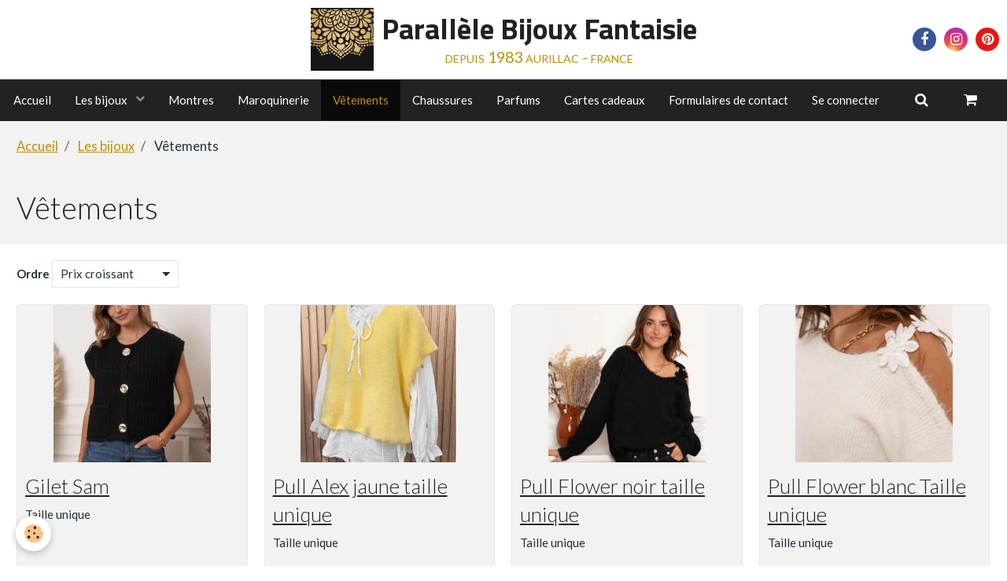

--- FILE ---
content_type: text/html; charset=UTF-8
request_url: https://www.parallele-bijouxfantaisie.fr/boutique/foulards/
body_size: 51057
content:
        

<!DOCTYPE html>
<html lang="fr">
    <head>
        <title>Vêtements</title>
        <!-- blogger / bandwidth -->
<meta http-equiv="Content-Type" content="text/html; charset=utf-8">
<!--[if IE]>
<meta http-equiv="X-UA-Compatible" content="IE=edge">
<![endif]-->
<meta name="viewport" content="width=device-width, initial-scale=1, maximum-scale=1.0, user-scalable=no">
<meta name="msapplication-tap-highlight" content="no">
  <link href="//www.parallele-bijouxfantaisie.fr/fr/themes/designlines/60d42f8ae3a782e27256b42a.css?v=9c3bbe5ac4627e9ada80ea1cb7165067" rel="stylesheet">
  <meta name="description" content="" />
  <link rel="canonical" href="https://www.parallele-bijouxfantaisie.fr/boutique/foulards/">
<meta name="generator" content="e-monsite (e-monsite.com)">

<link rel="icon" href="https://www.parallele-bijouxfantaisie.fr/medias/site/favicon/ico.png">

<link rel="apple-touch-icon" sizes="114x114" href="https://www.parallele-bijouxfantaisie.fr/medias/site/mobilefavicon/img_2288-1.jpg?fx=c_114_114" />
<link rel="apple-touch-icon" sizes="72x72" href="https://www.parallele-bijouxfantaisie.fr/medias/site/mobilefavicon/img_2288-1.jpg?fx=c_72_72" />
<link rel="apple-touch-icon" href="https://www.parallele-bijouxfantaisie.fr/medias/site/mobilefavicon/img_2288-1.jpg?fx=c_57_57" />
<link rel="apple-touch-icon-precomposed" href="https://www.parallele-bijouxfantaisie.fr/medias/site/mobilefavicon/img_2288-1.jpg?fx=c_57_57" />





                <meta name="apple-mobile-web-app-capable" content="yes">
        <meta name="apple-mobile-web-app-status-bar-style" content="black-translucent">

                
                                    
                
                                     
                                                                                        
            <link href="https://fonts.googleapis.com/css?family=Lato:300,400,700%7CTitillium%20Web:300,400,700&display=swap" rel="stylesheet">
        
        <link href="https://maxcdn.bootstrapcdn.com/font-awesome/4.7.0/css/font-awesome.min.css" rel="stylesheet">
        <link href="//www.parallele-bijouxfantaisie.fr/themes/combined.css?v=6_1646067834_924" rel="stylesheet">

        <!-- EMS FRAMEWORK -->
        <script src="//www.parallele-bijouxfantaisie.fr/medias/static/themes/ems_framework/js/jquery.min.js"></script>
        <!-- HTML5 shim and Respond.js for IE8 support of HTML5 elements and media queries -->
        <!--[if lt IE 9]>
        <script src="//www.parallele-bijouxfantaisie.fr/medias/static/themes/ems_framework/js/html5shiv.min.js"></script>
        <script src="//www.parallele-bijouxfantaisie.fr/medias/static/themes/ems_framework/js/respond.min.js"></script>
        <![endif]-->

        <script src="//www.parallele-bijouxfantaisie.fr/medias/static/themes/ems_framework/js/ems-framework.min.js?v=2097"></script>

        <script src="https://www.parallele-bijouxfantaisie.fr/themes/content.js?v=6_1646067834_924&lang=fr"></script>

            <script src="//www.parallele-bijouxfantaisie.fr/medias/static/js/rgpd-cookies/jquery.rgpd-cookies.js?v=2097"></script>
    <script>
                                    $(document).ready(function() {
            $.RGPDCookies({
                theme: 'ems_framework',
                site: 'www.parallele-bijouxfantaisie.fr',
                privacy_policy_link: '/about/privacypolicy/',
                cookies: [{"id":null,"favicon_url":"https:\/\/ssl.gstatic.com\/analytics\/20210414-01\/app\/static\/analytics_standard_icon.png","enabled":true,"model":"google_analytics","title":"Google Analytics","short_description":"Permet d'analyser les statistiques de consultation de notre site","long_description":"Indispensable pour piloter notre site internet, il permet de mesurer des indicateurs comme l\u2019affluence, les produits les plus consult\u00e9s, ou encore la r\u00e9partition g\u00e9ographique des visiteurs.","privacy_policy_url":"https:\/\/support.google.com\/analytics\/answer\/6004245?hl=fr","slug":"google-analytics"},{"id":null,"favicon_url":"","enabled":true,"model":"addthis","title":"AddThis","short_description":"Partage social","long_description":"Nous utilisons cet outil afin de vous proposer des liens de partage vers des plateformes tiers comme Twitter, Facebook, etc.","privacy_policy_url":"https:\/\/www.oracle.com\/legal\/privacy\/addthis-privacy-policy.html","slug":"addthis"}],
                modal_title: 'Gestion\u0020des\u0020cookies',
                modal_description: 'd\u00E9pose\u0020des\u0020cookies\u0020pour\u0020am\u00E9liorer\u0020votre\u0020exp\u00E9rience\u0020de\u0020navigation,\nmesurer\u0020l\u0027audience\u0020du\u0020site\u0020internet,\u0020afficher\u0020des\u0020publicit\u00E9s\u0020personnalis\u00E9es,\nr\u00E9aliser\u0020des\u0020campagnes\u0020cibl\u00E9es\u0020et\u0020personnaliser\u0020l\u0027interface\u0020du\u0020site.',
                privacy_policy_label: 'Consulter\u0020la\u0020politique\u0020de\u0020confidentialit\u00E9',
                check_all_label: 'Tout\u0020cocher',
                refuse_button: 'Refuser',
                settings_button: 'Param\u00E9trer',
                accept_button: 'Accepter',
                callback: function() {
                    // website google analytics case (with gtag), consent "on the fly"
                    if ('gtag' in window && typeof window.gtag === 'function') {
                        if (window.jsCookie.get('rgpd-cookie-google-analytics') === undefined
                            || window.jsCookie.get('rgpd-cookie-google-analytics') === '0') {
                            gtag('consent', 'update', {
                                'ad_storage': 'denied',
                                'analytics_storage': 'denied'
                            });
                        } else {
                            gtag('consent', 'update', {
                                'ad_storage': 'granted',
                                'analytics_storage': 'granted'
                            });
                        }
                    }
                }
            });
        });
    </script>

        <script async src="https://www.googletagmanager.com/gtag/js?id=G-4VN4372P6E"></script>
<script>
    window.dataLayer = window.dataLayer || [];
    function gtag(){dataLayer.push(arguments);}
    
    gtag('consent', 'default', {
        'ad_storage': 'denied',
        'analytics_storage': 'denied'
    });
    
    gtag('js', new Date());
    gtag('config', 'G-4VN4372P6E');
</script>

        
    <!-- Global site tag (gtag.js) -->
        <script async src="https://www.googletagmanager.com/gtag/js?id=UA-165290938-1"></script>
        <script>
        window.dataLayer = window.dataLayer || [];
        function gtag(){dataLayer.push(arguments);}

gtag('consent', 'default', {
            'ad_storage': 'denied',
            'analytics_storage': 'denied'
        });
        gtag('set', 'allow_ad_personalization_signals', false);
                gtag('js', new Date());
        gtag('config', 'UA-165290938-1');
    </script>
        <script type="application/ld+json">
    {
        "@context" : "https://schema.org/",
        "@type" : "WebSite",
        "name" : "Parallèle Bijoux Fantaisie",
        "url" : "https://www.parallele-bijouxfantaisie.fr/"
    }
</script>
            </head>
    <body id="boutique_run_foulards" class="default">
        

        
        <!-- HEADER -->
                        
        <header id="header">
            <div id="header-container" class="fixed" data-justify="center">
                                <button type="button" class="btn btn-link fadeIn navbar-toggle">
                    <span class="icon-bar"></span>
                </button>
                
                                <a class="brand fadeIn" href="https://www.parallele-bijouxfantaisie.fr/" data-direction="horizontal_c">
                                        <img src="https://www.parallele-bijouxfantaisie.fr/medias/site/logos/img_2161.jpg" alt="parallele-bijouxfantaisie" class="logo hidden-phone">
                                                            <span class="brand-titles">
                        <span class="brand-title">Parallèle Bijoux Fantaisie</span>
                                                <span class="brand-subtitle">depuis 1983    aurillac - france</span>
                                            </span>
                                    </a>
                
                
                                <div class="quick-access">
                                                                                            <ul class="social-links-list">
        <li>
        <a href="https://www.facebook.com/profile.php?id=100063703414196&locale=fr_FR" class="bg-facebook"><i class="fa fa-facebook"></i></a>
    </li>
        <li>
        <a href="https://www.instagram.com/parallelebijoux/?hl=fr" class="bg-instagram"><i class="fa fa-instagram"></i></a>
    </li>
        <li>
        <a href="https://www.pinterest.fr/pin/676314069026295833/" class="bg-pinterest"><i class="fa fa-pinterest"></i></a>
    </li>
    </ul>
                    
                                                                                                                        <div class="quick-access-btn hidden-desktop" data-content="search">
                            <button type="button" class="btn btn-link">
                                <i class="fa fa-search"></i>
                            </button>
                            <div class="quick-access-tooltip">
                                <form method="get" action="https://www.parallele-bijouxfantaisie.fr/search/site/" class="header-search-form">
                                    <div class="input-group">
                                        <input type="text" name="q" value="" placeholder="Votre recherche" pattern=".{3,}" required title="Seuls les mots de plus de deux caractères sont pris en compte lors de la recherche.">
                                        <div class="input-group-btn">
                                            <button type="submit" class="btn btn-primary">
                                                <i class="fa fa-search"></i>
                                            </button>
                                    	</div>
                                    </div>
                                </form>
                            </div>
                        </div>
                    
                    
                                    </div>
                
                            </div>
        </header>
        <!-- //HEADER -->

        
        
                <!-- MENU -->
        <div id="menu-wrapper" class="horizontal fixed-on-mobile" data-opening="x">
                        <div id="menu-heading" class="hidden-desktop">
                <button type="button" class="btn btn-link navbar-toggle active">
                    <span class="icon-bar"></span>
                </button>
            </div>
                        <nav id="menu" class="navbar">
                
                                <ul class="nav hidden-desktop">
                                        <li>
                        <a href="https://www.parallele-bijouxfantaisie.fr/boutique/do/cart/">
                            <i class="fa fa-shopping-cart"></i> Panier
                            <span class="badge bg-warning" data-role="cart-count">&nbsp;</span>
                        </a>
                    </li>
                    <li>
                        <a href="https://www.parallele-bijouxfantaisie.fr/boutique/do/account">
                            <i class="fa fa-user"></i> Votre compte
                        </a>
                    </li>
                    
                                    </ul>
                
                                    <ul class="nav navbar-nav">
                    <li>
                <a href="https://www.parallele-bijouxfantaisie.fr/">
                                        Accueil
                </a>
                            </li>
                    <li class="subnav">
                <a href="https://www.parallele-bijouxfantaisie.fr/boutique/" class="subnav-toggle" data-toggle="subnav" data-animation="slide">
                                        Les bijoux
                </a>
                                    <ul class="nav subnav-menu">
                                                    <li>
                                <a href="https://www.parallele-bijouxfantaisie.fr/boutique/bagues/">
                                    Bagues
                                </a>
                                                            </li>
                                                    <li>
                                <a href="https://www.parallele-bijouxfantaisie.fr/boutique/boucles-d-oreilles/">
                                    Boucles d'oreilles
                                </a>
                                                            </li>
                                                    <li>
                                <a href="https://www.parallele-bijouxfantaisie.fr/boutique/bracelets/">
                                    Bracelets
                                </a>
                                                            </li>
                                                    <li>
                                <a href="https://www.parallele-bijouxfantaisie.fr/boutique/colliers/">
                                    Colliers
                                </a>
                                                            </li>
                                            </ul>
                            </li>
                    <li>
                <a href="https://www.parallele-bijouxfantaisie.fr/boutique/montres/">
                                        Montres
                </a>
                            </li>
                    <li>
                <a href="https://www.parallele-bijouxfantaisie.fr/boutique/accessoires/">
                                        Maroquinerie
                </a>
                            </li>
                    <li class=" active">
                <a href="https://www.parallele-bijouxfantaisie.fr/boutique/foulards/">
                                        Vêtements
                </a>
                            </li>
                    <li>
                <a href="https://www.parallele-bijouxfantaisie.fr/boutique/chaussures/">
                                        Chaussures
                </a>
                            </li>
                    <li>
                <a href="https://www.parallele-bijouxfantaisie.fr/boutique/divers/">
                                        Parfums
                </a>
                            </li>
                    <li>
                <a href="https://www.parallele-bijouxfantaisie.fr/boutique/cartes-cadeaux/">
                                        Cartes cadeaux
                </a>
                            </li>
                    <li>
                <a href="https://www.parallele-bijouxfantaisie.fr/contact/">
                                        Formulaires de contact
                </a>
                            </li>
                    <li>
                <a href="https://www.parallele-bijouxfantaisie.fr/members/connect/">
                                        Se connecter
                </a>
                            </li>
            </ul>

                
                                <div class="quick-access visible-desktop">

                                        <div class="quick-access-btn" data-content="search">
                        <button type="button" class="btn btn-link">
                            <i class="fa fa-search"></i>
                        </button>
                        <div class="quick-access-tooltip">
                            <form method="get" action="https://www.parallele-bijouxfantaisie.fr/search/site/" class="quick-access-form">
                                <div class="input-group">
                                    <input type="text" name="q" value="" placeholder="Votre recherche" pattern=".{3,}" required title="Seuls les mots de plus de deux caractères sont pris en compte lors de la recherche.">
                                    <div class="input-group-btn">
                                    	<button type="submit" class="btn btn-primary">
                                            <i class="fa fa-search"></i>
                                        </button>
                        			</div>
                                </div>
                            </form>
                        </div>
                    </div>
                    
                                        <div class="quick-access-btn" data-id="widget_cart" data-content="cart">
                        <button type="button" class="btn btn-link cart-toggle">
                            <i class="fa fa-shopping-cart"></i>
                            <span class="badge bg-warning hide" data-role="cart-count">0</span>
                        </button>
                        <div class="quick-access-tooltip" data-role="widget-content">                                
                                <input type="hidden" name="mode" value="simple">

            <p class="text-muted">Votre panier est vide</p>
    
    
                                                    </div>
                    </div>
                    
                                    </div>
                            </nav>
        </div>
        <!-- //MENU -->
        
        
        
        <!-- WRAPPER -->
                        <div id="wrapper">
            
            <div id="main" data-order="1" data-order-phone="1">
                                                       <ol class="breadcrumb">
                  <li>
            <a href="https://www.parallele-bijouxfantaisie.fr/">Accueil</a>
        </li>
                        <li>
            <a href="https://www.parallele-bijouxfantaisie.fr/boutique/">Les bijoux</a>
        </li>
                        <li class="active">
            Vêtements
         </li>
            </ol>
                
                                                                    
                                
                                
                                
                                <div class="view view-eco" id="view-category" data-category="foulards">

        <h1 class="view-title">Vêtements</h1>
        
                        <div id="rows-60d42f8ae3a782e27256b42a" class="rows" data-total-pages="1" data-current-page="1">
                                                            
                
                        
                        
                                
                                <div class="row-container rd-1 page_1" data-rowid="60d42f8ae3aa8f484ff9545c" data-mcp-line-id="60d42f8ae3aa8f484ff9545c">
            	<div class="row-content">
        			                        			    <div class="row" data-role="line">

                    
                                                
                                                                        
                                                
                                                
						                                                                                    
                                        				<div data-role="cell" data-mcp-cell-id="60d42f8ae3ade5404516bae0" class="column" style="width:100%">
            					<div id="cell-60d42f8ae3ade5404516bae0" class="column-content">            							

    		<div data-role="paginated-widget"
     data-category-model="product"
     data-items-per-page="200"
     data-items-total="13"
     data-ajax-url="https://www.parallele-bijouxfantaisie.fr/boutique/do/getcategoryitems/5ea072496bdc5c5d0ff8ff14/"
     data-max-choices=5
          data-pagination-enabled="1"
          
     data-default-order-by="1"
          
     data-default-order-way="0"
          class="mt-4">
        
				<div data-role="paginated-widget-ordering" class="toolbar form-inline">
					<div class="control-group">
						<label for="paginated-widget-ordering-697ee085fd6e0312dd4b1b55">Ordre</label>
						<div class="controls">
							<select id="paginated-widget-ordering-697ee085fd6e0312dd4b1b55">
								<option value="">Par défaut</option>
								<option value="p_0" selected=>Prix croissant</option>
								<option value="p_1">Prix décroissant</option>
								<option value="n">Nouveautés</option>
								<option value="b">Meilleures ventes</option>
							</select>
						</div>
					</div>
				</div>
			            <div data-role="paginated-widget-list">
    
				<ul class="media-list media-thumbnails" data-addon="eco">
            <li class="media" data-stock="0" data-category="foulards" data-product-id="67d480ea5b7f035caa921da9">
                            <div class="media-object">
                                                            <a href="https://www.parallele-bijouxfantaisie.fr/boutique/foulards/gilet-sam-1741979870.html">
                                                    <img loading="lazy" src="https://www.parallele-bijouxfantaisie.fr/medias/images/img-9099.jpeg?fx=c_200_200" alt="Img 9099" width="200" height="200" class="image-main">
                        
                                            </a>
                </div>
                        <div class="media-body">
                                    <h3 class="media-heading"><a href="https://www.parallele-bijouxfantaisie.fr/boutique/foulards/gilet-sam-1741979870.html">Gilet Sam</a></h3>
                
                                    <div class="media-content">
                        Taille unique&nbsp;
                    </div>
                
                
                
                                    <p data-role="price">
                                                                                    <span class="final-price">39€&nbsp;TTC</span>
                                                                                                </p>
                
                                    <input type="hidden" id="qty_67d480ea5b7f035caa921da9" data-role="qty" value="1">
                                                    <p data-role="unavailable" class="text-error">
                        <strong>Indisponible</strong>
                    </p>
                
                <div class="media-btn">
                                            <a class="btn btn-default" href="https://www.parallele-bijouxfantaisie.fr/boutique/foulards/gilet-sam-1741979870.html">Détails</a>
                                    </div>
            </div>
        </li>
            <li class="media" data-stock="0" data-category="foulards" data-product-id="67d4818dfdc62c48afeb435e">
                            <div class="media-object">
                                                            <a href="https://www.parallele-bijouxfantaisie.fr/boutique/foulards/pull-alex-jaune.html">
                                                    <img loading="lazy" src="https://www.parallele-bijouxfantaisie.fr/medias/images/img-9109.jpeg?fx=c_200_200" alt="Img 9109" width="200" height="200" class="image-main">
                        
                                            </a>
                </div>
                        <div class="media-body">
                                    <h3 class="media-heading"><a href="https://www.parallele-bijouxfantaisie.fr/boutique/foulards/pull-alex-jaune.html">Pull Alex jaune taille unique</a></h3>
                
                                    <div class="media-content">
                        Taille unique&nbsp;
                    </div>
                
                
                
                                    <p data-role="price">
                                                                                    <span class="final-price">49€&nbsp;TTC</span>
                                                                                                </p>
                
                                    <input type="hidden" id="qty_67d4818dfdc62c48afeb435e" data-role="qty" value="1">
                                                    <p data-role="unavailable" class="text-error">
                        <strong>Indisponible</strong>
                    </p>
                
                <div class="media-btn">
                                            <a class="btn btn-default" href="https://www.parallele-bijouxfantaisie.fr/boutique/foulards/pull-alex-jaune.html">Détails</a>
                                    </div>
            </div>
        </li>
            <li class="media" data-stock="0" data-category="foulards" data-product-id="67d48c8c942bcdb84e17610c">
                            <div class="media-object">
                                                            <a href="https://www.parallele-bijouxfantaisie.fr/boutique/foulards/pull-flower-noi.html">
                                                    <img loading="lazy" src="https://www.parallele-bijouxfantaisie.fr/medias/images/img-9093.jpeg?fx=c_200_200" alt="Img 9093" width="200" height="200" class="image-main">
                        
                                            </a>
                </div>
                        <div class="media-body">
                                    <h3 class="media-heading"><a href="https://www.parallele-bijouxfantaisie.fr/boutique/foulards/pull-flower-noi.html">Pull Flower noir taille unique</a></h3>
                
                                    <div class="media-content">
                        Taille unique&nbsp;
                    </div>
                
                
                
                                    <p data-role="price">
                                                                                    <span class="final-price">49€&nbsp;TTC</span>
                                                                                                </p>
                
                                    <input type="hidden" id="qty_67d48c8c942bcdb84e17610c" data-role="qty" value="1">
                                                    <p data-role="unavailable" class="text-error">
                        <strong>Indisponible</strong>
                    </p>
                
                <div class="media-btn">
                                            <a class="btn btn-default" href="https://www.parallele-bijouxfantaisie.fr/boutique/foulards/pull-flower-noi.html">Détails</a>
                                    </div>
            </div>
        </li>
            <li class="media" data-stock="1" data-category="foulards" data-product-id="67d48d0110962dfbfc31b2da">
                            <div class="media-object">
                                                            <a href="https://www.parallele-bijouxfantaisie.fr/boutique/foulards/pull-flower-bla.html">
                                                    <img loading="lazy" src="https://www.parallele-bijouxfantaisie.fr/medias/images/img-9096.jpeg?fx=c_200_200" alt="Img 9096" width="200" height="200" class="image-main">
                        
                                            </a>
                </div>
                        <div class="media-body">
                                    <h3 class="media-heading"><a href="https://www.parallele-bijouxfantaisie.fr/boutique/foulards/pull-flower-bla.html">Pull Flower blanc Taille unique</a></h3>
                
                                    <div class="media-content">
                        Taille unique&nbsp;
                    </div>
                
                
                
                                    <p data-role="price">
                                                                                    <span class="final-price">49€&nbsp;TTC</span>
                                                                                                </p>
                
                                    <form class="form-inline" data-role="form-qty">
                        <div class="control-group">
                            <label for="qty_67d48d0110962dfbfc31b2da">Qté</label>
                            <div class="controls">
                                                                                                                                    <select id="qty_67d48d0110962dfbfc31b2da" data-role="qty">
                                                                            <option value="1">1</option>
                                                                    </select>
                            </div>
                        </div>
                    </form>
                                
                <div class="media-btn">
                                                                        <a class="btn btn-primary" href="javascript:void(0);" onclick="modules.ecom.addToCart('https://www.parallele-bijouxfantaisie.fr/boutique','67d48d0110962dfbfc31b2da','', $(this).closest('.media').find('[data-role=&quot;qty&quot;]').val());">Ajouter au panier</a>
                                                                                    </div>
            </div>
        </li>
            <li class="media" data-stock="0" data-category="foulards" data-product-id="67d496540be41e429ac1c8d3">
                            <div class="media-object">
                                                            <a href="https://www.parallele-bijouxfantaisie.fr/boutique/foulards/pull-alex-gri-taille-unique.html">
                                                    <img loading="lazy" src="https://www.parallele-bijouxfantaisie.fr/medias/images/img-9107.jpeg?fx=c_200_200" alt="Img 9107" width="200" height="200" class="image-main">
                        
                                            </a>
                </div>
                        <div class="media-body">
                                    <h3 class="media-heading"><a href="https://www.parallele-bijouxfantaisie.fr/boutique/foulards/pull-alex-gri-taille-unique.html">Pull Alex gris taille unique</a></h3>
                
                                    <div class="media-content">
                        Taille unique&nbsp;
                    </div>
                
                
                
                                    <p data-role="price">
                                                                                    <span class="final-price">49€&nbsp;TTC</span>
                                                                                                </p>
                
                                    <input type="hidden" id="qty_67d496540be41e429ac1c8d3" data-role="qty" value="1">
                                                    <p data-role="unavailable" class="text-error">
                        <strong>Indisponible</strong>
                    </p>
                
                <div class="media-btn">
                                            <a class="btn btn-default" href="https://www.parallele-bijouxfantaisie.fr/boutique/foulards/pull-alex-gri-taille-unique.html">Détails</a>
                                    </div>
            </div>
        </li>
            <li class="media" data-stock="0" data-category="foulards" data-product-id="67d4828fc1a9c9d616809400">
                            <div class="media-object">
                                                            <a href="https://www.parallele-bijouxfantaisie.fr/boutique/foulards/blouse-jeny.html">
                                                    <img loading="lazy" src="https://www.parallele-bijouxfantaisie.fr/medias/images/img-9100.jpeg?fx=c_200_200" alt="Img 9100" width="200" height="200" class="image-main">
                        
                                            </a>
                </div>
                        <div class="media-body">
                                    <h3 class="media-heading"><a href="https://www.parallele-bijouxfantaisie.fr/boutique/foulards/blouse-jeny.html">Blouse Jeny Noir taille S</a></h3>
                
                
                
                
                                    <p data-role="price">
                                                                                    <span class="final-price">69€&nbsp;TTC</span>
                                                                                                </p>
                
                                    <input type="hidden" id="qty_67d4828fc1a9c9d616809400" data-role="qty" value="1">
                                                    <p data-role="unavailable" class="text-error">
                        <strong>Indisponible</strong>
                    </p>
                
                <div class="media-btn">
                                            <a class="btn btn-default" href="https://www.parallele-bijouxfantaisie.fr/boutique/foulards/blouse-jeny.html">Détails</a>
                                    </div>
            </div>
        </li>
            <li class="media" data-stock="0" data-category="foulards" data-product-id="67d4831dcc4425b3d382590f">
                            <div class="media-object">
                                                            <a href="https://www.parallele-bijouxfantaisie.fr/boutique/foulards/blouse-camille-blanc-taille-s-m.html">
                                                    <img loading="lazy" src="https://www.parallele-bijouxfantaisie.fr/medias/images/img-9105.jpeg?fx=c_200_200" alt="Img 9105" width="200" height="200" class="image-main">
                        
                                            </a>
                </div>
                        <div class="media-body">
                                    <h3 class="media-heading"><a href="https://www.parallele-bijouxfantaisie.fr/boutique/foulards/blouse-camille-blanc-taille-s-m.html">Blouse Camille blanc taille S/M</a></h3>
                
                
                
                
                                    <p data-role="price">
                                                                                    <span class="final-price">69€&nbsp;TTC</span>
                                                                                                </p>
                
                                    <input type="hidden" id="qty_67d4831dcc4425b3d382590f" data-role="qty" value="1">
                                                    <p data-role="unavailable" class="text-error">
                        <strong>Indisponible</strong>
                    </p>
                
                <div class="media-btn">
                                            <a class="btn btn-default" href="https://www.parallele-bijouxfantaisie.fr/boutique/foulards/blouse-camille-blanc-taille-s-m.html">Détails</a>
                                    </div>
            </div>
        </li>
            <li class="media" data-stock="0" data-category="foulards" data-product-id="67d483b39a37c9f192443bd3">
                            <div class="media-object">
                                                            <a href="https://www.parallele-bijouxfantaisie.fr/boutique/foulards/blouse-camille-noi-taille-s-m.html">
                                                    <img loading="lazy" src="https://www.parallele-bijouxfantaisie.fr/medias/images/img-9106.jpeg?fx=c_200_200" alt="Img 9106" width="200" height="200" class="image-main">
                        
                                            </a>
                </div>
                        <div class="media-body">
                                    <h3 class="media-heading"><a href="https://www.parallele-bijouxfantaisie.fr/boutique/foulards/blouse-camille-noi-taille-s-m.html">Blouse Camille noir taille S/M</a></h3>
                
                
                
                
                                    <p data-role="price">
                                                                                    <span class="final-price">69€&nbsp;TTC</span>
                                                                                                </p>
                
                                    <input type="hidden" id="qty_67d483b39a37c9f192443bd3" data-role="qty" value="1">
                                                    <p data-role="unavailable" class="text-error">
                        <strong>Indisponible</strong>
                    </p>
                
                <div class="media-btn">
                                            <a class="btn btn-default" href="https://www.parallele-bijouxfantaisie.fr/boutique/foulards/blouse-camille-noi-taille-s-m.html">Détails</a>
                                    </div>
            </div>
        </li>
            <li class="media" data-stock="0" data-category="foulards" data-product-id="67d4844bca582c55f2ec7f8a">
                            <div class="media-object">
                                                            <a href="https://www.parallele-bijouxfantaisie.fr/boutique/foulards/blouse-camille-blanc-taille-m-l.html">
                                                    <img loading="lazy" src="https://www.parallele-bijouxfantaisie.fr/medias/images/img-9105.jpeg?fx=c_200_200" alt="Img 9105" width="200" height="200" class="image-main">
                        
                                            </a>
                </div>
                        <div class="media-body">
                                    <h3 class="media-heading"><a href="https://www.parallele-bijouxfantaisie.fr/boutique/foulards/blouse-camille-blanc-taille-m-l.html">Blouse Camille blanc taille M/L</a></h3>
                
                
                
                
                                    <p data-role="price">
                                                                                    <span class="final-price">69€&nbsp;TTC</span>
                                                                                                </p>
                
                                    <input type="hidden" id="qty_67d4844bca582c55f2ec7f8a" data-role="qty" value="1">
                                                    <p data-role="unavailable" class="text-error">
                        <strong>Indisponible</strong>
                    </p>
                
                <div class="media-btn">
                                            <a class="btn btn-default" href="https://www.parallele-bijouxfantaisie.fr/boutique/foulards/blouse-camille-blanc-taille-m-l.html">Détails</a>
                                    </div>
            </div>
        </li>
            <li class="media" data-stock="0" data-category="foulards" data-product-id="67d484b1141fdf3bc59cd6d1">
                            <div class="media-object">
                                                            <a href="https://www.parallele-bijouxfantaisie.fr/boutique/foulards/blouse-camille-noir-taille-m-l.html">
                                                    <img loading="lazy" src="https://www.parallele-bijouxfantaisie.fr/medias/images/img-9106.jpeg?fx=c_200_200" alt="Img 9106" width="200" height="200" class="image-main">
                        
                                            </a>
                </div>
                        <div class="media-body">
                                    <h3 class="media-heading"><a href="https://www.parallele-bijouxfantaisie.fr/boutique/foulards/blouse-camille-noir-taille-m-l.html">Blouse Camille noir taille M/L</a></h3>
                
                
                
                
                                    <p data-role="price">
                                                                                    <span class="final-price">69€&nbsp;TTC</span>
                                                                                                </p>
                
                                    <input type="hidden" id="qty_67d484b1141fdf3bc59cd6d1" data-role="qty" value="1">
                                                    <p data-role="unavailable" class="text-error">
                        <strong>Indisponible</strong>
                    </p>
                
                <div class="media-btn">
                                            <a class="btn btn-default" href="https://www.parallele-bijouxfantaisie.fr/boutique/foulards/blouse-camille-noir-taille-m-l.html">Détails</a>
                                    </div>
            </div>
        </li>
            <li class="media" data-stock="1" data-category="foulards" data-product-id="67d4999f766ea5ed94ebfa16">
                            <div class="media-object">
                                                            <a href="https://www.parallele-bijouxfantaisie.fr/boutique/foulards/pull-noeuds-mohair-kaki.html">
                                                    <img loading="lazy" src="https://www.parallele-bijouxfantaisie.fr/medias/images/img-7564.jpeg?fx=c_200_200" alt="Img 7564" width="200" height="200" class="image-main">
                        
                                            </a>
                </div>
                        <div class="media-body">
                                    <h3 class="media-heading"><a href="https://www.parallele-bijouxfantaisie.fr/boutique/foulards/pull-noeuds-mohair-kaki.html">Pull noeuds Mohair kaki</a></h3>
                
                                    <div class="media-content">
                        Taille unique&nbsp;
                    </div>
                
                
                
                                    <p data-role="price">
                                                                                    <span class="final-price">110€&nbsp;TTC</span>
                                                                                                </p>
                
                                    <form class="form-inline" data-role="form-qty">
                        <div class="control-group">
                            <label for="qty_67d4999f766ea5ed94ebfa16">Qté</label>
                            <div class="controls">
                                                                                                                                    <select id="qty_67d4999f766ea5ed94ebfa16" data-role="qty">
                                                                            <option value="1">1</option>
                                                                    </select>
                            </div>
                        </div>
                    </form>
                                
                <div class="media-btn">
                                                                        <a class="btn btn-primary" href="javascript:void(0);" onclick="modules.ecom.addToCart('https://www.parallele-bijouxfantaisie.fr/boutique','67d4999f766ea5ed94ebfa16','', $(this).closest('.media').find('[data-role=&quot;qty&quot;]').val());">Ajouter au panier</a>
                                                                                    </div>
            </div>
        </li>
            <li class="media" data-stock="0" data-category="foulards" data-product-id="67d49a14c351eee32619b79b">
                            <div class="media-object">
                                                            <a href="https://www.parallele-bijouxfantaisie.fr/boutique/foulards/pull-noeuds-mohair-camel.html">
                                                    <img loading="lazy" src="https://www.parallele-bijouxfantaisie.fr/medias/images/img-7562.jpeg?fx=c_200_200" alt="Img 7562" width="200" height="200" class="image-main">
                        
                                            </a>
                </div>
                        <div class="media-body">
                                    <h3 class="media-heading"><a href="https://www.parallele-bijouxfantaisie.fr/boutique/foulards/pull-noeuds-mohair-camel.html">Pull noeuds Mohair camel</a></h3>
                
                                    <div class="media-content">
                        Taille unique&nbsp;
                    </div>
                
                
                
                                    <p data-role="price">
                                                                                    <span class="final-price">110€&nbsp;TTC</span>
                                                                                                </p>
                
                                    <input type="hidden" id="qty_67d49a14c351eee32619b79b" data-role="qty" value="1">
                                                    <p data-role="unavailable" class="text-error">
                        <strong>Indisponible</strong>
                    </p>
                
                <div class="media-btn">
                                            <a class="btn btn-default" href="https://www.parallele-bijouxfantaisie.fr/boutique/foulards/pull-noeuds-mohair-camel.html">Détails</a>
                                    </div>
            </div>
        </li>
            <li class="media" data-stock="0" data-category="foulards" data-product-id="624f0027143c5d0623c060cf">
                            <div class="media-object">
                                                            <a href="https://www.parallele-bijouxfantaisie.fr/boutique/foulards/jimono.html">
                                                    <img loading="lazy" src="https://www.parallele-bijouxfantaisie.fr/medias/images/b8d6282c-5d99-4801-99a5-2ba3bb043803.jpeg?fx=c_200_200" alt="B8d6282c 5d99 4801 99a5 2ba3bb043803" width="200" height="200" class="image-main">
                        
                                            </a>
                </div>
                        <div class="media-body">
                                    <h3 class="media-heading"><a href="https://www.parallele-bijouxfantaisie.fr/boutique/foulards/jimono.html">Kimono</a></h3>
                
                                    <div class="media-content">
                        Kimono, taille unique, palmiers brod&eacute;s&nbsp;en fil dor&eacute; &agrave; l&#39;arri&egrave;re,...
                    </div>
                
                
                
                                    <p data-role="price">
                                                                                    <span class="final-price">115€&nbsp;TTC</span>
                                                                                                </p>
                
                                    <input type="hidden" id="qty_624f0027143c5d0623c060cf" data-role="qty" value="1">
                                                    <p data-role="unavailable" class="text-error">
                        <strong>Indisponible</strong>
                    </p>
                
                <div class="media-btn">
                                            <a class="btn btn-default" href="https://www.parallele-bijouxfantaisie.fr/boutique/foulards/jimono.html">Détails</a>
                                    </div>
            </div>
        </li>
        </ul>

			    </div>
            <ul data-role="paginated-widget-pagination" class="pagination hide">
        <li class="first">
    		<a class="btn btn-default disabled" href="javascript:void(0)">
				<i class="fa fa-fast-backward"></i>
			</a>
		</li>
		<li class="prev">
			<a class="btn btn-default disabled" href="javascript:void(0)">
				Préc.
			</a>
		</li>
        <li>
    		<a class="btn btn-default page-choice active" href="javascript:void(0)" data-page="1">1</a>
		</li>
		<li class="next">
			<a class="btn btn-default" rel="next" href="javascript:void(0)">
				Suiv.
			</a>
		</li>
		<li class="last">
			<a class="btn btn-default" href="javascript:void(0)">
				<i class="fa fa-fast-forward"></i>
			</a>
		</li>
	</ul>
</div>
    
            						            					</div>
            				</div>
																		        			</div>
                            		</div>
                        	</div>
						</div>

                
    <script>
        emsChromeExtension.init('productcategory', '5ea072496bdc5c5d0ff8ff14', 'e-monsite.com');
    </script>
</div>
            </div>

                    </div>
        <!-- //WRAPPER -->

        
                <!-- FOOTER -->
        <footer id="footer">
            <div class="container">
                                <div id="footer-extras" class="row">
                                        <div class="column column12" id="column-legal">
                        <ul id="legal-mentions">
            <li><a href="https://www.parallele-bijouxfantaisie.fr/about/legal/">Mentions légales</a></li>
        <li><a id="cookies" href="javascript:void(0)">Gestion des cookies</a></li>
    
    
                        <li><a href="https://www.parallele-bijouxfantaisie.fr/about/cgv/">Conditions générales de vente</a></li>
            
    
    </ul>
                    </div>
                                                                            </div>
                
                
                            </div>
        </footer>
        <!-- //FOOTER -->
        
        <!-- SCROLLTOP -->
        <span id="scrollToTop"><i class="fa fa-chevron-up"></i></span>

        
        
        <script src="//www.parallele-bijouxfantaisie.fr/medias/static/themes/ems_framework/js/jquery.mobile.custom.min.js"></script>
        <script src="//www.parallele-bijouxfantaisie.fr/medias/static/themes/ems_framework/js/jquery.zoom.min.js"></script>
        <script src="//www.parallele-bijouxfantaisie.fr/medias/static/themes/ems_framework/js/masonry.pkgd.min.js"></script>
        <script src="//www.parallele-bijouxfantaisie.fr/medias/static/themes/ems_framework/js/imagesloaded.pkgd.min.js"></script>
        <script src="//www.parallele-bijouxfantaisie.fr/medias/static/themes/ems_framework/js/imagelightbox.min.js"></script>
        <script src="https://www.parallele-bijouxfantaisie.fr/themes/custom.js"></script>
                    

 
    
						 	 




    </body>
</html>
